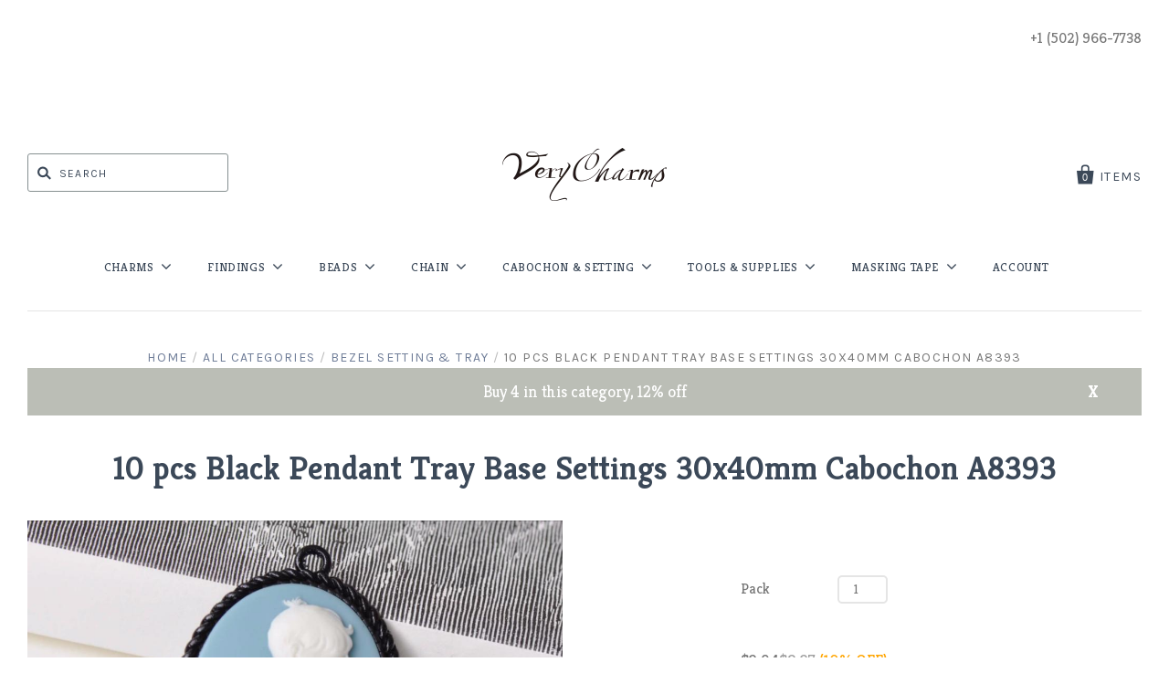

--- FILE ---
content_type: text/css
request_url: https://www.verycharms.com/cdn/shop/t/35/assets/product-reviews-override.css?v=120675133539592770041600763642
body_size: -649
content:
.spr-button {
    width: auto;
    margin: 0;
    min-height: 1em;
    background: #599abb !important;
}

--- FILE ---
content_type: text/javascript
request_url: https://www.verycharms.com/cdn/shop/t/35/assets/jquery.products.min.js?v=27600657741018521161600763638
body_size: 1009
content:
/**
 * Cookie plugin
 *
 * Copyright (c) 2006 Klaus Hartl (stilbuero.de)
 * Dual licensed under the MIT and GPL licenses:
 * http://www.opensource.org/licenses/mit-license.php
 * http://www.gnu.org/licenses/gpl.html
 *
 */
 
jQuery.cookie=function(b,j,m){if(typeof j!="undefined"){m=m||{};if(j===null){j="";m.expires=-1}var e="";if(m.expires&&(typeof m.expires=="number"||m.expires.toUTCString)){var f;if(typeof m.expires=="number"){f=new Date();f.setTime(f.getTime()+(m.expires*24*60*60*1000))}else{f=m.expires}e="; expires="+f.toUTCString()}var l=m.path?"; path="+(m.path):"";var g=m.domain?"; domain="+(m.domain):"";var a=m.secure?"; secure":"";document.cookie=[b,"=",encodeURIComponent(j),e,l,g,a].join("")}else{var d=null;if(document.cookie&&document.cookie!=""){var k=document.cookie.split(";");for(var h=0;h<k.length;h++){var c=jQuery.trim(k[h]);if(c.substring(0,b.length+1)==(b+"=")){d=decodeURIComponent(c.substring(b.length+1));break}}}return d}};

/**
 * Module to show Recently Viewed Products
 *
 * Copyright (c) 2014 Caroline Schnapp (11heavens.com)
 * Dual licensed under the MIT and GPL licenses:
 * http://www.opensource.org/licenses/mit-license.php
 * http://www.gnu.org/licenses/gpl.html
 *
 */
 
 Shopify.Products = (function() {

   var config = { 
     howManyToShow: 3,
     howManyToStoreInMemory: 10, 
     wrapperId: 'recently-viewed-products', 
     templateId: 'recently-viewed-product-template',
     onComplete: null
   };
   
   var productHandleQueue = [];
   var wrapper = null;
   var template = null;
   var shown = 0;

   var cookie = {
     configuration: {
       expires: 90,
       path: '/',
       domain: window.location.hostname
     },
     name: 'shopify_recently_viewed',
     write: function(recentlyViewed) {
       jQuery.cookie(this.name, recentlyViewed.join(' '), this.configuration);
     },
     read: function() {
       var recentlyViewed = [];
       var cookieValue = jQuery.cookie(this.name);
       if (cookieValue !== null) {
         recentlyViewed = cookieValue.split(' ');
       }
       return recentlyViewed;        
     },
     destroy: function() {
       jQuery.cookie(this.name, null, this.configuration);
     },
     remove: function(productHandle) {
       var recentlyViewed = this.read();
       var position = jQuery.inArray(productHandle, recentlyViewed);
       if (position !== -1) {
         recentlyViewed.splice(position, 1);
         this.write(recentlyViewed);
       }       
     }
   };
   
   var finalize = function() {
     wrapper.show();
     // If we have a callback.
     if (config.onComplete) {
       try { config.onComplete() } catch (error) { }
     }  
   };
   
   var moveAlong = function() {
     if (productHandleQueue.length && shown < config.howManyToShow) {
       jQuery.ajax({
         dataType: 'json',
         url: '/products/' + productHandleQueue[0] + '.js',
         cache: false,
         success: function(product) {
           template.tmpl(product).appendTo(wrapper); 
           productHandleQueue.shift();
           shown++;
           moveAlong();
         },
         error: function() {
           cookie.remove(productHandleQueue[0]);
           productHandleQueue.shift();
           moveAlong();
         }
       });
     }
     else {
       finalize();
     }
     
   };
   
   return {
    
     resizeImage: function(src, size) {
       if (size == null) {
         return src;
       }

       if (size == 'master') {
         return src.replace(/http(s)?:/, "");
       }

       var match  = src.match(/\.(jpg|jpeg|gif|png|bmp|bitmap|tiff|tif)(\?v=\d+)?/i);

       if (match != null) {
         var prefix = src.split(match[0]);
         var suffix = match[0];

         return (prefix[0] + "_" + size + suffix).replace(/http(s)?:/, "")
       } else {
         return null;
       }
     },

     showRecentlyViewed: function(params) {

       var params = params || {};

       // Update defaults.
       jQuery.extend(config, params);

       // Read cookie.
       productHandleQueue = cookie.read();
       console.debug(productHandleQueue);
       
       // Template and element where to insert.
       template = jQuery('#' + config.templateId);
       wrapper = jQuery('#' + config.wrapperId);
       
       // How many products to show.
       config.howManyToShow = Math.min(productHandleQueue.length, config.howManyToShow);

       // If we have any to show.
       if (config.howManyToShow && template.length && wrapper.length) {
         // Getting each product with an Ajax call and rendering it on the page.
         moveAlong();    
       }

     },

     getConfig: function() {
       return config;
     },

     clearList: function() {
       cookie.destroy();      
     },
     
     recordRecentlyViewed: function(params) {

       var params = params || {};

       // Update defaults.
       jQuery.extend(config, params);

       // Read cookie.
       var recentlyViewed = cookie.read();

       // If we are on a product page.
       if (window.location.pathname.indexOf('/products/') !== -1) {

         // What is the product handle on this page.
         var productHandle = window.location.pathname.match(/\/products\/([a-z0-9\-]+)/)[1];
         // In what position is that product in memory.
         var position = jQuery.inArray(productHandle, recentlyViewed);
         // If not in memory.
         if (position === -1) {
           // Add product at the start of the list.
           recentlyViewed.unshift(productHandle);
           // Only keep what we need.
           recentlyViewed = recentlyViewed.splice(0, config.howManyToStoreInMemory);
         }
         else {
           // Remove the product and place it at start of list.
           recentlyViewed.splice(position, 1);
           recentlyViewed.unshift(productHandle);              
         }

         // Update cookie.
         cookie.write(recentlyViewed);

       }
       
     }

   };

 })();